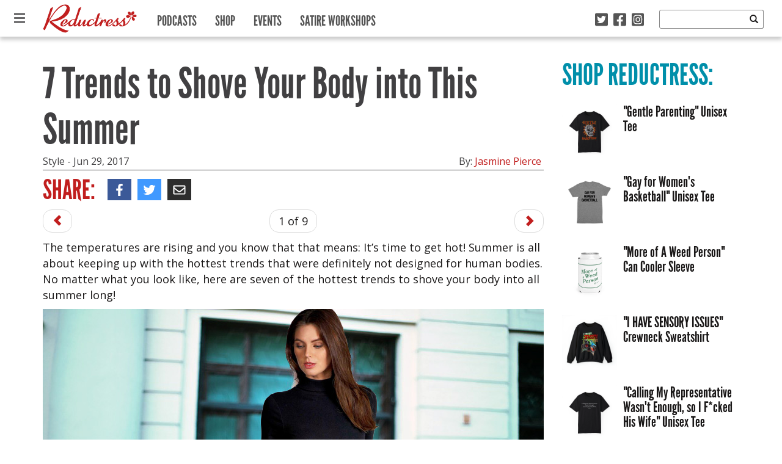

--- FILE ---
content_type: text/html; charset=UTF-8
request_url: https://reductress.com/post/7-trends-to-shove-your-body-into-this-summer/
body_size: 16071
content:
<!DOCTYPE html>
<html lang="en-US" xmlns:og="http://ogp.me/ns#" xmlns:fb="http://ogp.me/ns/fb#" class="no-js">
	<head>
		<!-- Google Tag Manager -->
		<script>(function(w,d,s,l,i){w[l]=w[l]||[];w[l].push({'gtm.start':
		new Date().getTime(),event:'gtm.js'});var f=d.getElementsByTagName(s)[0],
		j=d.createElement(s),dl=l!='dataLayer'?'&l='+l:'';j.async=true;j.src=
		'https://www.googletagmanager.com/gtm.js?id='+i+dl;f.parentNode.insertBefore(j,f);
		})(window,document,'script','dataLayer','GTM-52SZ7M8');</script>
		<!-- End Google Tag Manager -->
		<meta charset="UTF-8">
		<title>Reductress &raquo;   7 Trends to Shove Your Body into This Summer</title>
		
		<!-- dns prefetch -->
		<link href="//www.google-analytics.com" rel="dns-prefetch">
		
		<!-- meta -->
		<meta http-equiv="X-UA-Compatible" content="IE=edge,chrome=1">
		<meta name="viewport" content="width=device-width,initial-scale=1.0">
		<meta content="width=device-width, initial-scale=1.0, maximum-scale=1.0, user-scalable=0" name="viewport" />
		
		<!-- icons -->
		<link rel="icon" type="image/png" sizes="192x192" href="https://reductress.com/wp-content/themes/reductress-theme/img/favicons/android-chrome-192x192.png">
		<link rel="icon" type="image/png" sizes="256x256" href="https://reductress.com/wp-content/themes/reductress-theme/img/favicons/android-chrome-256x256.png">
		<link rel="apple-touch-icon" sizes="180x180" href="https://reductress.com/wp-content/themes/reductress-theme/img/favicons/apple-touch-icon.png">
		<link rel="shortcut icon" type="image/png" sizes="48x48" href="/favicon.ico">
		<link rel="icon" type="image/png" sizes="32x32" href="https://reductress.com/wp-content/themes/reductress-theme/img/favicons/favicon-32x32.png">
		<link rel="icon" type="image/png" sizes="16x16" href="https://reductress.com/wp-content/themes/reductress-theme/img/favicons/favicon-16x16.png">
		<link rel="manifest" href="https://reductress.com/wp-content/themes/reductress-theme/img/favicons/site.webmanifest">
		<meta name="msapplication-TileColor" content="#da532c">
		<meta name="theme-color" content="#ffffff">
		
		<meta name="norton-safeweb-site-verification" content="8snftyvyale5thz4oqmfxqj3x09v3qtcmagycpfv2g9f2w5zy4x2b9lgly2nj-2oymcf3lc1n0ufa03lsowm54dwv4-vyxfzpig7yo48pc3i6w8y3ec3thc6znqt6d53" />
		<meta name="google-site-verification" content="bNBR18uMo6BVuUd9NnvB2W6VkD2ogHRaEJoBPRbH_RY" />
		<meta name="facebook-domain-verification" content="f2ppto0a8yph6bxqnk0sw3o80enri1" />
		
		<!-- Quantcast Tag Reductress -->
        <script type="text/javascript">
	        var _qevents = _qevents || [];
	
	        (function() {
	        var elem = document.createElement('script');
	        elem.src = (document.location.protocol == "https:" ? "https://secure" : "http://edge") + ".quantserve.com/quant.js";
	        elem.async = true;
	        elem.type = "text/javascript";
	        var scpt = document.getElementsByTagName('script')[0];
	        scpt.parentNode.insertBefore(elem, scpt);
	        })();
	
	        _qevents.push({
	        qacct:"p-Fc82ScMZ8W2ZT"
	        });
        </script>

        <noscript>
	        <div style="display:none;">
	        <img src="//pixel.quantserve.com/pixel/p-Fc82ScMZ8W2ZT.gif" border="0" height="1" width="1" alt="Quantcast"/>
	        </div>
        </noscript>
        <!-- End Quantcast tag -->

		<script type="text/javascript">window.TARGETING = { dfp_contentid: '7-trends-to-shove-your-body-into-this-summer' };</script>
		
        <script src="http://jwpsrv.com/library/YhJXNIY0EeSRbAoORWfmyA.js"></script>
        
		<!-- BLOGHER ADS Begin header tag -->
		<script type="text/javascript">
			var blogherads = blogherads || {};
			blogherads.adq = blogherads.adq || [];
		</script>
		<!-- BLOGHER ADS End header tag -->
		
		<!-- css + javascript -->
		<meta name='robots' content='max-image-preview:large' />
<link rel='dns-prefetch' href='//ajax.googleapis.com' />
<link rel='dns-prefetch' href='//ads.blogherads.com' />
<link rel='dns-prefetch' href='//kit.fontawesome.com' />
<link rel='dns-prefetch' href='//fonts.googleapis.com' />
<link rel='dns-prefetch' href='//cdn-images.mailchimp.com' />
<link rel='dns-prefetch' href='//www.googletagmanager.com' />
<script type="text/javascript" id="wpp-js" src="https://reductress.com/wp-content/plugins/wordpress-popular-posts/assets/js/wpp.js?ver=7.3.6" data-sampling="0" data-sampling-rate="100" data-api-url="https://reductress.com/wp-json/wordpress-popular-posts" data-post-id="40523" data-token="e9bd0fd285" data-lang="0" data-debug="1"></script>
<link rel="alternate" title="oEmbed (JSON)" type="application/json+oembed" href="https://reductress.com/wp-json/oembed/1.0/embed?url=https%3A%2F%2Freductress.com%2Fpost%2F7-trends-to-shove-your-body-into-this-summer%2F" />
<link rel="alternate" title="oEmbed (XML)" type="text/xml+oembed" href="https://reductress.com/wp-json/oembed/1.0/embed?url=https%3A%2F%2Freductress.com%2Fpost%2F7-trends-to-shove-your-body-into-this-summer%2F&#038;format=xml" />
<style id='wp-img-auto-sizes-contain-inline-css' type='text/css'>
img:is([sizes=auto i],[sizes^="auto," i]){contain-intrinsic-size:3000px 1500px}
/*# sourceURL=wp-img-auto-sizes-contain-inline-css */
</style>
<style id='wp-emoji-styles-inline-css' type='text/css'>

	img.wp-smiley, img.emoji {
		display: inline !important;
		border: none !important;
		box-shadow: none !important;
		height: 1em !important;
		width: 1em !important;
		margin: 0 0.07em !important;
		vertical-align: -0.1em !important;
		background: none !important;
		padding: 0 !important;
	}
/*# sourceURL=wp-emoji-styles-inline-css */
</style>
<style id='wp-block-library-inline-css' type='text/css'>
:root{--wp-block-synced-color:#7a00df;--wp-block-synced-color--rgb:122,0,223;--wp-bound-block-color:var(--wp-block-synced-color);--wp-editor-canvas-background:#ddd;--wp-admin-theme-color:#007cba;--wp-admin-theme-color--rgb:0,124,186;--wp-admin-theme-color-darker-10:#006ba1;--wp-admin-theme-color-darker-10--rgb:0,107,160.5;--wp-admin-theme-color-darker-20:#005a87;--wp-admin-theme-color-darker-20--rgb:0,90,135;--wp-admin-border-width-focus:2px}@media (min-resolution:192dpi){:root{--wp-admin-border-width-focus:1.5px}}.wp-element-button{cursor:pointer}:root .has-very-light-gray-background-color{background-color:#eee}:root .has-very-dark-gray-background-color{background-color:#313131}:root .has-very-light-gray-color{color:#eee}:root .has-very-dark-gray-color{color:#313131}:root .has-vivid-green-cyan-to-vivid-cyan-blue-gradient-background{background:linear-gradient(135deg,#00d084,#0693e3)}:root .has-purple-crush-gradient-background{background:linear-gradient(135deg,#34e2e4,#4721fb 50%,#ab1dfe)}:root .has-hazy-dawn-gradient-background{background:linear-gradient(135deg,#faaca8,#dad0ec)}:root .has-subdued-olive-gradient-background{background:linear-gradient(135deg,#fafae1,#67a671)}:root .has-atomic-cream-gradient-background{background:linear-gradient(135deg,#fdd79a,#004a59)}:root .has-nightshade-gradient-background{background:linear-gradient(135deg,#330968,#31cdcf)}:root .has-midnight-gradient-background{background:linear-gradient(135deg,#020381,#2874fc)}:root{--wp--preset--font-size--normal:16px;--wp--preset--font-size--huge:42px}.has-regular-font-size{font-size:1em}.has-larger-font-size{font-size:2.625em}.has-normal-font-size{font-size:var(--wp--preset--font-size--normal)}.has-huge-font-size{font-size:var(--wp--preset--font-size--huge)}.has-text-align-center{text-align:center}.has-text-align-left{text-align:left}.has-text-align-right{text-align:right}.has-fit-text{white-space:nowrap!important}#end-resizable-editor-section{display:none}.aligncenter{clear:both}.items-justified-left{justify-content:flex-start}.items-justified-center{justify-content:center}.items-justified-right{justify-content:flex-end}.items-justified-space-between{justify-content:space-between}.screen-reader-text{border:0;clip-path:inset(50%);height:1px;margin:-1px;overflow:hidden;padding:0;position:absolute;width:1px;word-wrap:normal!important}.screen-reader-text:focus{background-color:#ddd;clip-path:none;color:#444;display:block;font-size:1em;height:auto;left:5px;line-height:normal;padding:15px 23px 14px;text-decoration:none;top:5px;width:auto;z-index:100000}html :where(.has-border-color){border-style:solid}html :where([style*=border-top-color]){border-top-style:solid}html :where([style*=border-right-color]){border-right-style:solid}html :where([style*=border-bottom-color]){border-bottom-style:solid}html :where([style*=border-left-color]){border-left-style:solid}html :where([style*=border-width]){border-style:solid}html :where([style*=border-top-width]){border-top-style:solid}html :where([style*=border-right-width]){border-right-style:solid}html :where([style*=border-bottom-width]){border-bottom-style:solid}html :where([style*=border-left-width]){border-left-style:solid}html :where(img[class*=wp-image-]){height:auto;max-width:100%}:where(figure){margin:0 0 1em}html :where(.is-position-sticky){--wp-admin--admin-bar--position-offset:var(--wp-admin--admin-bar--height,0px)}@media screen and (max-width:600px){html :where(.is-position-sticky){--wp-admin--admin-bar--position-offset:0px}}

/*# sourceURL=wp-block-library-inline-css */
</style><style id='global-styles-inline-css' type='text/css'>
:root{--wp--preset--aspect-ratio--square: 1;--wp--preset--aspect-ratio--4-3: 4/3;--wp--preset--aspect-ratio--3-4: 3/4;--wp--preset--aspect-ratio--3-2: 3/2;--wp--preset--aspect-ratio--2-3: 2/3;--wp--preset--aspect-ratio--16-9: 16/9;--wp--preset--aspect-ratio--9-16: 9/16;--wp--preset--color--black: #000000;--wp--preset--color--cyan-bluish-gray: #abb8c3;--wp--preset--color--white: #ffffff;--wp--preset--color--pale-pink: #f78da7;--wp--preset--color--vivid-red: #cf2e2e;--wp--preset--color--luminous-vivid-orange: #ff6900;--wp--preset--color--luminous-vivid-amber: #fcb900;--wp--preset--color--light-green-cyan: #7bdcb5;--wp--preset--color--vivid-green-cyan: #00d084;--wp--preset--color--pale-cyan-blue: #8ed1fc;--wp--preset--color--vivid-cyan-blue: #0693e3;--wp--preset--color--vivid-purple: #9b51e0;--wp--preset--gradient--vivid-cyan-blue-to-vivid-purple: linear-gradient(135deg,rgb(6,147,227) 0%,rgb(155,81,224) 100%);--wp--preset--gradient--light-green-cyan-to-vivid-green-cyan: linear-gradient(135deg,rgb(122,220,180) 0%,rgb(0,208,130) 100%);--wp--preset--gradient--luminous-vivid-amber-to-luminous-vivid-orange: linear-gradient(135deg,rgb(252,185,0) 0%,rgb(255,105,0) 100%);--wp--preset--gradient--luminous-vivid-orange-to-vivid-red: linear-gradient(135deg,rgb(255,105,0) 0%,rgb(207,46,46) 100%);--wp--preset--gradient--very-light-gray-to-cyan-bluish-gray: linear-gradient(135deg,rgb(238,238,238) 0%,rgb(169,184,195) 100%);--wp--preset--gradient--cool-to-warm-spectrum: linear-gradient(135deg,rgb(74,234,220) 0%,rgb(151,120,209) 20%,rgb(207,42,186) 40%,rgb(238,44,130) 60%,rgb(251,105,98) 80%,rgb(254,248,76) 100%);--wp--preset--gradient--blush-light-purple: linear-gradient(135deg,rgb(255,206,236) 0%,rgb(152,150,240) 100%);--wp--preset--gradient--blush-bordeaux: linear-gradient(135deg,rgb(254,205,165) 0%,rgb(254,45,45) 50%,rgb(107,0,62) 100%);--wp--preset--gradient--luminous-dusk: linear-gradient(135deg,rgb(255,203,112) 0%,rgb(199,81,192) 50%,rgb(65,88,208) 100%);--wp--preset--gradient--pale-ocean: linear-gradient(135deg,rgb(255,245,203) 0%,rgb(182,227,212) 50%,rgb(51,167,181) 100%);--wp--preset--gradient--electric-grass: linear-gradient(135deg,rgb(202,248,128) 0%,rgb(113,206,126) 100%);--wp--preset--gradient--midnight: linear-gradient(135deg,rgb(2,3,129) 0%,rgb(40,116,252) 100%);--wp--preset--font-size--small: 13px;--wp--preset--font-size--medium: 20px;--wp--preset--font-size--large: 36px;--wp--preset--font-size--x-large: 42px;--wp--preset--spacing--20: 0.44rem;--wp--preset--spacing--30: 0.67rem;--wp--preset--spacing--40: 1rem;--wp--preset--spacing--50: 1.5rem;--wp--preset--spacing--60: 2.25rem;--wp--preset--spacing--70: 3.38rem;--wp--preset--spacing--80: 5.06rem;--wp--preset--shadow--natural: 6px 6px 9px rgba(0, 0, 0, 0.2);--wp--preset--shadow--deep: 12px 12px 50px rgba(0, 0, 0, 0.4);--wp--preset--shadow--sharp: 6px 6px 0px rgba(0, 0, 0, 0.2);--wp--preset--shadow--outlined: 6px 6px 0px -3px rgb(255, 255, 255), 6px 6px rgb(0, 0, 0);--wp--preset--shadow--crisp: 6px 6px 0px rgb(0, 0, 0);}:where(.is-layout-flex){gap: 0.5em;}:where(.is-layout-grid){gap: 0.5em;}body .is-layout-flex{display: flex;}.is-layout-flex{flex-wrap: wrap;align-items: center;}.is-layout-flex > :is(*, div){margin: 0;}body .is-layout-grid{display: grid;}.is-layout-grid > :is(*, div){margin: 0;}:where(.wp-block-columns.is-layout-flex){gap: 2em;}:where(.wp-block-columns.is-layout-grid){gap: 2em;}:where(.wp-block-post-template.is-layout-flex){gap: 1.25em;}:where(.wp-block-post-template.is-layout-grid){gap: 1.25em;}.has-black-color{color: var(--wp--preset--color--black) !important;}.has-cyan-bluish-gray-color{color: var(--wp--preset--color--cyan-bluish-gray) !important;}.has-white-color{color: var(--wp--preset--color--white) !important;}.has-pale-pink-color{color: var(--wp--preset--color--pale-pink) !important;}.has-vivid-red-color{color: var(--wp--preset--color--vivid-red) !important;}.has-luminous-vivid-orange-color{color: var(--wp--preset--color--luminous-vivid-orange) !important;}.has-luminous-vivid-amber-color{color: var(--wp--preset--color--luminous-vivid-amber) !important;}.has-light-green-cyan-color{color: var(--wp--preset--color--light-green-cyan) !important;}.has-vivid-green-cyan-color{color: var(--wp--preset--color--vivid-green-cyan) !important;}.has-pale-cyan-blue-color{color: var(--wp--preset--color--pale-cyan-blue) !important;}.has-vivid-cyan-blue-color{color: var(--wp--preset--color--vivid-cyan-blue) !important;}.has-vivid-purple-color{color: var(--wp--preset--color--vivid-purple) !important;}.has-black-background-color{background-color: var(--wp--preset--color--black) !important;}.has-cyan-bluish-gray-background-color{background-color: var(--wp--preset--color--cyan-bluish-gray) !important;}.has-white-background-color{background-color: var(--wp--preset--color--white) !important;}.has-pale-pink-background-color{background-color: var(--wp--preset--color--pale-pink) !important;}.has-vivid-red-background-color{background-color: var(--wp--preset--color--vivid-red) !important;}.has-luminous-vivid-orange-background-color{background-color: var(--wp--preset--color--luminous-vivid-orange) !important;}.has-luminous-vivid-amber-background-color{background-color: var(--wp--preset--color--luminous-vivid-amber) !important;}.has-light-green-cyan-background-color{background-color: var(--wp--preset--color--light-green-cyan) !important;}.has-vivid-green-cyan-background-color{background-color: var(--wp--preset--color--vivid-green-cyan) !important;}.has-pale-cyan-blue-background-color{background-color: var(--wp--preset--color--pale-cyan-blue) !important;}.has-vivid-cyan-blue-background-color{background-color: var(--wp--preset--color--vivid-cyan-blue) !important;}.has-vivid-purple-background-color{background-color: var(--wp--preset--color--vivid-purple) !important;}.has-black-border-color{border-color: var(--wp--preset--color--black) !important;}.has-cyan-bluish-gray-border-color{border-color: var(--wp--preset--color--cyan-bluish-gray) !important;}.has-white-border-color{border-color: var(--wp--preset--color--white) !important;}.has-pale-pink-border-color{border-color: var(--wp--preset--color--pale-pink) !important;}.has-vivid-red-border-color{border-color: var(--wp--preset--color--vivid-red) !important;}.has-luminous-vivid-orange-border-color{border-color: var(--wp--preset--color--luminous-vivid-orange) !important;}.has-luminous-vivid-amber-border-color{border-color: var(--wp--preset--color--luminous-vivid-amber) !important;}.has-light-green-cyan-border-color{border-color: var(--wp--preset--color--light-green-cyan) !important;}.has-vivid-green-cyan-border-color{border-color: var(--wp--preset--color--vivid-green-cyan) !important;}.has-pale-cyan-blue-border-color{border-color: var(--wp--preset--color--pale-cyan-blue) !important;}.has-vivid-cyan-blue-border-color{border-color: var(--wp--preset--color--vivid-cyan-blue) !important;}.has-vivid-purple-border-color{border-color: var(--wp--preset--color--vivid-purple) !important;}.has-vivid-cyan-blue-to-vivid-purple-gradient-background{background: var(--wp--preset--gradient--vivid-cyan-blue-to-vivid-purple) !important;}.has-light-green-cyan-to-vivid-green-cyan-gradient-background{background: var(--wp--preset--gradient--light-green-cyan-to-vivid-green-cyan) !important;}.has-luminous-vivid-amber-to-luminous-vivid-orange-gradient-background{background: var(--wp--preset--gradient--luminous-vivid-amber-to-luminous-vivid-orange) !important;}.has-luminous-vivid-orange-to-vivid-red-gradient-background{background: var(--wp--preset--gradient--luminous-vivid-orange-to-vivid-red) !important;}.has-very-light-gray-to-cyan-bluish-gray-gradient-background{background: var(--wp--preset--gradient--very-light-gray-to-cyan-bluish-gray) !important;}.has-cool-to-warm-spectrum-gradient-background{background: var(--wp--preset--gradient--cool-to-warm-spectrum) !important;}.has-blush-light-purple-gradient-background{background: var(--wp--preset--gradient--blush-light-purple) !important;}.has-blush-bordeaux-gradient-background{background: var(--wp--preset--gradient--blush-bordeaux) !important;}.has-luminous-dusk-gradient-background{background: var(--wp--preset--gradient--luminous-dusk) !important;}.has-pale-ocean-gradient-background{background: var(--wp--preset--gradient--pale-ocean) !important;}.has-electric-grass-gradient-background{background: var(--wp--preset--gradient--electric-grass) !important;}.has-midnight-gradient-background{background: var(--wp--preset--gradient--midnight) !important;}.has-small-font-size{font-size: var(--wp--preset--font-size--small) !important;}.has-medium-font-size{font-size: var(--wp--preset--font-size--medium) !important;}.has-large-font-size{font-size: var(--wp--preset--font-size--large) !important;}.has-x-large-font-size{font-size: var(--wp--preset--font-size--x-large) !important;}
/*# sourceURL=global-styles-inline-css */
</style>

<style id='classic-theme-styles-inline-css' type='text/css'>
/*! This file is auto-generated */
.wp-block-button__link{color:#fff;background-color:#32373c;border-radius:9999px;box-shadow:none;text-decoration:none;padding:calc(.667em + 2px) calc(1.333em + 2px);font-size:1.125em}.wp-block-file__button{background:#32373c;color:#fff;text-decoration:none}
/*# sourceURL=/wp-includes/css/classic-themes.min.css */
</style>
<link rel='stylesheet' id='sheknows-infuse-css' href='https://reductress.com/wp-content/plugins/sheknows-infuse/public/css/style.css?ver=1.0.42' media='all' />
<link rel='stylesheet' id='thumbs_rating_styles-css' href='https://reductress.com/wp-content/plugins/thumbs-rating/css/style.css?ver=4.0.3' media='all' />
<link rel='stylesheet' id='wordpress-popular-posts-css-css' href='https://reductress.com/wp-content/themes/reductress-theme/wpp.css?ver=7.3.6' media='all' />
<link rel='stylesheet' id='oswald-css' href='http://fonts.googleapis.com/css?family=Oswald%3A400%3A700&#038;ver=6.9' media='all' />
<link rel='stylesheet' id='opensans-css' href='http://fonts.googleapis.com/css?family=Open+Sans%3A400italic%2C700italic%2C400%2C700&#038;ver=6.9' media='all' />
<link rel='stylesheet' id='reductress-css' href='https://reductress.com/wp-content/themes/reductress-theme/style.min.css?ver=1.5' media='all' />
<link rel='stylesheet' id='mailchimp-css' href='http://cdn-images.mailchimp.com/embedcode/slim-081711.css?ver=6.9' media='all' />
<link rel='stylesheet' id='flick-css' href='https://reductress.com/wp-content/plugins/mailchimp/assets/css/flick/flick.css?ver=2.0.0' media='all' />
<link rel='stylesheet' id='mailchimp_sf_main_css-css' href='https://reductress.com/wp-content/plugins/mailchimp/assets/css/frontend.css?ver=2.0.0' media='all' />
<link rel='stylesheet' id='wppb_stylesheet-css' href='https://reductress.com/wp-content/plugins/profile-builder/assets/css/style-front-end.css?ver=3.14.9' media='all' />
<script>!(function(M,_name){M[_name]=M[_name]||function h(){(h.q=h.q||[]).push(arguments)},M[_name].v=M[_name].v||2,M[_name].s="3";})(window,decodeURI(decodeURI('%25%361%64mir%25%36%31%6c')));!(function(M,h,Z,R){Z=M.createElement(h),M=M.getElementsByTagName(h)[0],Z.async=1,Z.src="https://cloisteredcurve.com/assets/n66m2z/70n3q7-prod.js",(R=0)&&R(Z),M.parentNode.insertBefore(Z,M)})(document,"script");;
!(function(M,h,Z,R,o){function a(R,o){try{a=M.localStorage,(R=JSON.parse(a[decodeURI(decodeURI('%2567%25%36%35%25%37%34%49%25%374%65m'))](Z)).lgk||[])&&(o=M[h].pubads())&&R.forEach((function(M){M&&M[0]&&o.setTargeting(M[0],M[1]||"")}))}catch(b){}var a}try{(o=M[h]=M[h]||{}).cmd=o.cmd||[],typeof o.pubads===R?a():typeof o.cmd.unshift===R?o.cmd.unshift(a):o.cmd.push(a)}catch(b){}})(window,decodeURI(decodeURI('go%25%36f%67l%25%36%35%2574a%25%36%37')),"_a"+decodeURI(decodeURI("%25%35%31%53%253%30%31O%25%34%34%2568%25%34%37%4fE%25%35%61%2543Q%256%61%254%31%2578%25%352%256a%256%37%2579%25%35%31j%2564%254%32%4dzk%253%30%254%64%25%36ah%47%254d%6a%254%39%74%25%34dT%41%25%335NA")),"function");;
;</script><script type="text/javascript" id="thumbs_rating_scripts-js-extra">
/* <![CDATA[ */
var thumbs_rating_ajax = {"ajax_url":"https://reductress.com/wp-admin/admin-ajax.php","nonce":"e35a31c670"};
//# sourceURL=thumbs_rating_scripts-js-extra
/* ]]> */
</script>
<script type="text/javascript" src="https://reductress.com/wp-content/plugins/thumbs-rating/js/general.js?ver=4.0.3" id="thumbs_rating_scripts-js"></script>
<script type="text/javascript" src="https://ajax.googleapis.com/ajax/libs/jquery/1.8.2/jquery.min.js?ver=1.8.2" id="jquery-js"></script>
<script type="text/javascript" src="https://reductress.com/wp-content/themes/reductress-theme/js/vendor/html5shiv/html5shiv.js?ver=1" id="html5shiv-js"></script>
<script type="text/javascript" async="async" data-cfasync="false" src="https://ads.blogherads.com/static/blogherads.js?ver=5.0.3" id="blogherads-js"></script>
<script type="text/javascript" async="async" data-cfasync="false" src="https://ads.blogherads.com/sk/12/122/1227899/26507/header.js?ver=5.0.3" id="blogherads-head-js"></script>
<script type="text/javascript" id="mainjs-js-extra">
/* <![CDATA[ */
var directory = {"path":"https://reductress.com/wp-content/themes/reductress-theme","ajaxurl":"https://reductress.com/wp-admin/admin-ajax.php","mailchimp_nonce":"1cc737335d"};
//# sourceURL=mainjs-js-extra
/* ]]> */
</script>
<script type="text/javascript" src="https://reductress.com/wp-content/themes/reductress-theme/js/main.js?ver=1.1" id="mainjs-js"></script>
<script type="text/javascript" src="https://kit.fontawesome.com/cc21d20b83.js" id="font-awesome-kit-js"></script>
<link rel="https://api.w.org/" href="https://reductress.com/wp-json/" /><meta name="generator" content="Site Kit by Google 1.166.0" /><!-- Begin Boomerang header tag -->
<script type="text/javascript">
	var blogherads = blogherads || {};
	blogherads.adq = blogherads.adq || [];

	blogherads.adq.push(function () {
												blogherads.setTargeting("ci", 40523);
								blogherads.setTargeting("pt", "post");
								blogherads.setTargeting("tags", ["hot-trends","shove-in-your-body","summer-trend"]);
								blogherads.setTargeting("ch", "style");
						if (blogherads.setADmantXData) {
						blogherads.setADmantXData({"fetchingDelay":61,"converter":"boilerpipe_article","version":"3.3.53","nwords":15,"url":"https:\/\/reductress.com\/post\/7-trends-to-shove-your-body-into-this-summer\/","valid":"OK","delay":2,"entities":[{"score":3,"origin":"NORMAL","name":"redirect","type":"MAINLEMMAS"}],"admants":[{"score":58,"targeting":"Contextual","unique_id":6652,"origin":"ADMANTS","name":"S_6652","segment_type":"Custom","team":0,"type":"ADMANTS","title":"S_6652"},{"score":58,"targeting":"Contextual","unique_id":12747,"origin":"ADMANTS","name":"S_12747","segment_type":"Custom","team":0,"type":"ADMANTS","title":"S_12747"}],"categories":[],"lang":"en","feelings":[{"score":58,"origin":"NORMAL","name":"neutral sentiment","type":"FEELINGS","parents":["sentiment"]},{"score":42,"origin":"VIRTUAL","name":"sentiment","type":"FEELINGS"}],"key":"dcde31e32d21f5432ab192ee50f9e0a8ef294bab4778ada95dfabeb949b2b9ce","timestamp":1768722497,"info":"OK"}, "success");
		}
		});
</script>
<script type="text/javascript" async="async" data-cfasync="false" src="https://ads.blogherads.com/static/blogherads.js"></script>
<script type="text/javascript" async="async" data-cfasync="false" src="https://ads.blogherads.com/sk/12/123/1238068/29540/header.js"></script>
<!-- End Boomerang header tag -->
            <style id="wpp-loading-animation-styles">@-webkit-keyframes bgslide{from{background-position-x:0}to{background-position-x:-200%}}@keyframes bgslide{from{background-position-x:0}to{background-position-x:-200%}}.wpp-widget-block-placeholder,.wpp-shortcode-placeholder{margin:0 auto;width:60px;height:3px;background:#dd3737;background:linear-gradient(90deg,#dd3737 0%,#571313 10%,#dd3737 100%);background-size:200% auto;border-radius:3px;-webkit-animation:bgslide 1s infinite linear;animation:bgslide 1s infinite linear}</style>
            <!-- Google tag (gtag.js) -->
<script async src="https://www.googletagmanager.com/gtag/js?id=G-VRWTTDX5Y0"></script>
<script>
  window.dataLayer = window.dataLayer || [];
  function gtag(){dataLayer.push(arguments);}
  gtag('js', new Date());

  gtag('config', 'G-VRWTTDX5Y0');
</script><link rel="icon" href="https://reductress.com/wp-content/uploads/2022/09/cropped-Favicon-PINK-32x32.png" sizes="32x32" />
<link rel="icon" href="https://reductress.com/wp-content/uploads/2022/09/cropped-Favicon-PINK-192x192.png" sizes="192x192" />
<link rel="apple-touch-icon" href="https://reductress.com/wp-content/uploads/2022/09/cropped-Favicon-PINK-180x180.png" />
<meta name="msapplication-TileImage" content="https://reductress.com/wp-content/uploads/2022/09/cropped-Favicon-PINK-270x270.png" />
		<style type="text/css" id="wp-custom-css">
			.edd_purchase_submit_wrapper .btn-primary.edd-add-to-cart { 
background: #c11e1e;
color: #fff;
border: none;
}		</style>
		
<!-- START - Open Graph and Twitter Card Tags 3.3.7 -->
 <!-- Facebook Open Graph -->
  <meta property="og:locale" content="en_US"/>
  <meta property="og:site_name" content="Reductress"/>
  <meta property="og:title" content="7 Trends to Shove Your Body into This Summer"/>
  <meta property="og:url" content="https://reductress.com/post/7-trends-to-shove-your-body-into-this-summer/"/>
  <meta property="og:type" content="article"/>
  <meta property="og:description" content="Women&#039;s News. Feminized."/>
  <meta property="og:image" content="https://reductress.com/wp-content/uploads/2016/09/bodysuit-2.jpg"/>
  <meta property="og:image:url" content="https://reductress.com/wp-content/uploads/2016/09/bodysuit-2.jpg"/>
  <meta property="og:image:secure_url" content="https://reductress.com/wp-content/uploads/2016/09/bodysuit-2.jpg"/>
  <meta property="og:image:width" content="820"/>
  <meta property="og:image:height" content="500"/>
  <meta property="fb:app_id" content="262689330569137"/>
  <meta property="fb:admins" content="22001402"/>
 <!-- Google+ / Schema.org -->
 <!-- Twitter Cards -->
 <!-- SEO -->
  <link rel="canonical" href="https://reductress.com/post/7-trends-to-shove-your-body-into-this-summer/"/>
 <!-- Misc. tags -->
 <!-- is_singular -->
<!-- END - Open Graph and Twitter Card Tags 3.3.7 -->
	
        
	</head>
	<body class="wp-singular post-template-default single single-post postid-40523 single-format-standard wp-theme-reductress-theme 7-trends-to-shove-your-body-into-this-summer">
		<!-- Google Tag Manager (noscript) -->
		<noscript><iframe src="https://www.googletagmanager.com/ns.html?id=GTM-52SZ7M8" height="0" width="0" style="display:none;visibility:hidden"></iframe></noscript>
		<!-- End Google Tag Manager (noscript) -->
		<div class="site-overlay"></div>
		
		<nav class="pushy pushy-left">
			
			<div class="close-menu">
				<img src="https://reductress.com/wp-content/themes/reductress-theme/img/close-x-small-white.png"
					onmouseover="this.src='https://reductress.com/wp-content/themes/reductress-theme/img/close-x-small-red.png'"
					onmouseout="this.src='https://reductress.com/wp-content/themes/reductress-theme/img/close-x-small-white.png'"; />
			</div>

			<a class="logo" href="https://reductress.com">
				<img src="https://reductress.com/wp-content/themes/reductress-theme/img/reductress-logo.png" alt="Reductress" class="logo-img" />
			</a>
			
			<ul id="slide-in-menu" class="nav">
		    <li class='menu-item category-news'><a href='https://reductress.com/news/'>News</a></li><li class='menu-item category-living'><a href='https://reductress.com/living/'>Living</a></li><li class='menu-item category-entertainment'><a href='https://reductress.com/entertainment/'>Entertainment</a></li><li class='menu-item category-love-and-sex'><a href='https://reductress.com/love-sex/'>Love and Sex</a></li><li class='menu-item category-womanspiration'><a href='https://reductress.com/womanspiration/'>Womanspiration</a></li><li class='menu-item category-print-edition'><a href='https://reductress.com/print-edition/'>Print Edition</a></li><li class='menu-item category-thoughts'><a href='https://reductress.com/thoughts/'>Thoughts</a></li><li class='menu-item category-style'><a href='https://reductress.com/style/'>Style</a></li>
		    </ul>
		    
		    <hr class="nav hidden-md hidden-lg" />
		    
			<ul id="primary-menu" class="nav hidden-md hidden-lg">
		    <li class='menu-item category-podcasts'><a href='https://reductress.com/podcasts/'>Podcasts</a></li><li class='menu-item category-shop'><a href='http://shop.reductress.com' target='_blank'>Shop</a></li><li class='menu-item category-events'><a href='https://reductress.com/events/' target='_blank'>Events</a></li><li class='menu-item category-satire-workshops'><a href='https://education.reductress.com' target='_blank'>Satire Workshops</a></li>
		    </ul>

		</nav>

		<div class="container-fluid">
			
			<header class="navbar navbar-fixed-top" role="banner">
				
				<div class="navwrap">
					
					<div class="navbar-header">
						
						<div class="menu-btn"><i class="far fa-bars"></i></div>

						<a class="logo" href="https://reductress.com">
							<img src="https://reductress.com/wp-content/themes/reductress-theme/img/reductress-logo.png" alt="Reductress" class="logo-img" />
							<h4>Women&#039;s News. Feminized.</h4>
						</a>

					</div>
					
					<nav class="collapse navbar-collapse bs-navbar-collapse" role="navigation">
						
						<ul id="primary-menu" class="nav navbar-nav">
					    <li class='menu-item category-podcasts'><a href='https://reductress.com/podcasts/'>Podcasts</a></li><li class='menu-item category-shop'><a href='http://shop.reductress.com' target='_blank'>Shop</a></li><li class='menu-item category-events'><a href='https://reductress.com/events/' target='_blank'>Events</a></li><li class='menu-item category-satire-workshops'><a href='https://education.reductress.com' target='_blank'>Satire Workshops</a></li>			
					    </ul>
						
					</nav>
					
					<div class="search-social">
						<!-- search -->
<div class="navbar-left">
	<div class="social-icons col-xs-5 text-right">
		<a href="https://twitter.com/reductress/" target="_blank"><i class="fab fa-twitter-square"></i></a>
		<a href="https://www.facebook.com/Reductress/" target="_blank"><i class="fab fa-facebook-square"></i></a>
		<a href="https://www.instagram.com/reductress/" target="_blank"><i class="fab fa-instagram-square"></i></a>
	</div>
	<form class="navbar-form search col-xs-7"  method="get" action="https://reductress.com" role="search">
		<input class="search-input" type="search" name="s" />
		<button type="submit" class="btn btn-default"><span class="glyphicon glyphicon-search"></span></button>
	</form>
</div>
<!-- /search -->					</div>	

				</div>
				
			</header>

		</div>

		<div id="container" class="container wrapper">

			<div class="content">
				
				
				
	<div id="single-970-flex" class="ad pushdown visible-lg visible-md visible-sm"></div>	
	
	
	<section class="main" role="main">
	
	
		<div class="share-affix">
			<ul class="share-list">
	<li><a href="https://www.facebook.com/sharer.php?u=https%3A%2F%2Freductress.com%2Fpost%2F7-trends-to-shove-your-body-into-this-summer%2F" class="facebook" target="_blank"><i class="fab fa-facebook-f fa-fw"></i></a></li>
	<li><a href="https://twitter.com/share?text=7+Trends+to+Shove+Your+Body+into+This+Summer&url=https%3A%2F%2Freductress.com%2Fpost%2F7-trends-to-shove-your-body-into-this-summer%2F&via=reductress" class="twitter" target="_blank"><i class="fab fa-twitter fa-fw"></i></a></li>
    <li><a href="mailto:?subject=Reductress%3A+7+Trends+to+Shove+Your+Body+into+This+Summer&body=https%3A%2F%2Freductress.com%2Fpost%2F7-trends-to-shove-your-body-into-this-summer%2F" class="email"><i class="far fa-envelope fa-fw"></i></a></li>
</ul>		</div>
	
		<article id="post-40523" class="post-40523 post type-post status-publish format-standard has-post-thumbnail hentry category-style tag-hot-trends tag-shove-in-your-body tag-summer-trend control-homepage control-featured format-slideshow">

			<header>

				<h1>7 Trends to Shove Your Body into This Summer</h1>

				<div class="post-meta ">

					
					

					
					<div class="post-info">

						<span class="issue"></span>

						<span class="category">Style -&nbsp;</span>

						<span class="date"> Jun 29, 2017</span>

						<span class="edit"></span>

						<span class="author">&nbsp;By: <a href="https://reductress.com/author/jasmine-pierce/" title="Posts by Jasmine Pierce" rel="author">Jasmine Pierce</a>&nbsp;</span>

					</div>

				</div>
			
			
				
	<style>
	
		.entry.slideshow p {
			margin: 15px 0;
		}
		
		.entry.slideshow .slide-count {
			padding-top: 10px;
		}
		
		.entry.slideshow .slideshow-controls a:hover {
			color: #C11E1E;
		}
		
		.entry.slideshow .slideshow-content {
			text-align: center;
		}
		
		.entry.slideshow .photo-credit {
			text-align: right;
			font-size: .9em;
			padding-top: 8px;
		}
		
		.entry.slideshow .photo-caption p {
			margin-top: 0;
			margin-bottom: 0;
		}
		
		.entry.slideshow .the-slideshow {
			margin-top: 10px;
		}
		
		.entry.slideshow .pager {
			margin-top: 0;
			margin-bottom: 10px;
		}
		
		@media (max-width: 768px) { 

			.entry.slideshow .pager {
				margin-top: 8px;
			}

		}
/*

@media (min-width: 992px) {  }


@media (min-width: 1200px) {  }
		
*/
/*
		.main.slideshow .post-info {
			margin-bottom: 10px;
		}
*/
		
	</style>

	<div class="share">

		<h2>SHARE:</h2>

		<ul class="share-list">
	<li><a href="https://www.facebook.com/sharer.php?u=https%3A%2F%2Freductress.com%2Fpost%2F7-trends-to-shove-your-body-into-this-summer%2F" class="facebook" target="_blank"><i class="fab fa-facebook-f fa-fw"></i></a></li>
	<li><a href="https://twitter.com/share?text=7+Trends+to+Shove+Your+Body+into+This+Summer&url=https%3A%2F%2Freductress.com%2Fpost%2F7-trends-to-shove-your-body-into-this-summer%2F&via=reductress" class="twitter" target="_blank"><i class="fab fa-twitter fa-fw"></i></a></li>
    <li><a href="mailto:?subject=Reductress%3A+7+Trends+to+Shove+Your+Body+into+This+Summer&body=https%3A%2F%2Freductress.com%2Fpost%2F7-trends-to-shove-your-body-into-this-summer%2F" class="email"><i class="far fa-envelope fa-fw"></i></a></li>
</ul>
	</div>

</header>

<div class="side-share">

	
<ul class="share-buttons">

	<li>
		<div class="fb-share-button" data-href="https://reductress.com/post/7-trends-to-shove-your-body-into-this-summer/" data-type="box_count"></div>
	</li>

	<li>
		<a href="https://twitter.com/share" class="twitter-share-button" data-url="https://reductress.com/post/7-trends-to-shove-your-body-into-this-summer/" data-via="reductress" data-lang="en" data-count="vertical">Tweet</a>
	</li>

</ul>
</div>

<div class="entry slideshow">
	
				
	
			<nav class="slideshow-controls">
				
				<ul class="pager">
					<li class="previous">
						<a href="https://reductress.com/post/7-trends-to-shove-your-body-into-this-summer/?slide=9">
							<span class="glyphicon glyphicon-chevron-left"></span>
						</a>
					</li>
					<li class="slide-count">
						<span>1&nbsp;of&nbsp;9</span>
					</li>
					<li class="next">
						<a class="right" href="https://reductress.com/post/7-trends-to-shove-your-body-into-this-summer/?slide=2">
							<span class="glyphicon glyphicon-chevron-right"></span>
						</a>
					</li>
				</ul>
				
			</nav>
			
			<div class="row">
				
				<div class="col-sm-12">
					<h4></h4>
				</div>
				
			</div>
			
			<div class="row">
				
				<div class="col-sm-12 photo-caption">
					
									<p>The temperatures are rising and you know that that means: It’s time to get hot! Summer is all about keeping up with the hottest trends that were definitely not designed for human bodies. No matter what you look like, here are seven of the hottest trends to shove your body into all summer long!</p>
								
				</div>
				
			</div>

			<div class="the-slideshow row slide-id-34647">
				
				<div class="slideshow-content col-xs-12">
					<img src="https://reductress.com/wp-content/uploads/2016/09/bodysuit-2.jpg" alt="" />
				</div>
				
								
			</div>

	
</div>

<div class="tags"><a href="https://reductress.com/tag/hot-trends/" rel="tag">Hot Trends</a><a href="https://reductress.com/tag/shove-in-your-body/" rel="tag">Shove In Your Body</a><a href="https://reductress.com/tag/summer-trend/" rel="tag">Summer Trend</a></div>
			
			<!-- Whizzco Widget -->
<div class="ads_container" website_id="1655" widget_id="5971"></div><script type="text/javascript" src="https://cdn.whizzco.com/scripts/widget/widget_v3.js" async></script>
<!-- End Whizzco Widget -->
			<div class="post-control">

				<span class="previous-post"><a href="https://reductress.com/post/these-highlighter-looks-will-finally-make-you-worthy-of-love/" rel="prev">These Highlighter Looks Will Finally Make You Worthy of Love</a></span>
				<span class="next-post"><a href="https://reductress.com/post/high-waisted-shorts-your-ass-will-pour-out-of-like-sand/" rel="next">High-Waisted Shorts Your Ass Will Pour Out of Like Sand</a></span>
			</div>

		</article> 
		
		<div class="make-money">

	<div class="ad leaderboard visible-lg visible-md"><!-- BLOGHER ADS Begin 970x250 ad -->
<div id="skm-ad-flexbanner-2"></div>
<script type="text/javascript">
  blogherads.adq.push(['flexbanner', 'skm-ad-flexbanner']);
</script>
<!-- BLOGHER ADS End 970x250 ad --></div>	
	
</div>		
		
		
	</section>
	
<!-- sidebar -->
<aside class="sidebar" role="complementary">

    <div id="sidebar-stick-height">

		<section class="feated-swag popular-posts">
	<a href="https://shop.reductress.com/?utm_source=main-site&utm_medium=product-sidebar&utm_campaign=&utm_content=homepage" target="_blank"><h1>SHOP REDUCTRESS:</h1></a>
		<ul class="wpp-list">		<li>
			<a href="https://shop.reductress.com/products/gentle-parenting-unisex-tee?utm_source=main-site&utm_medium=product-sidebar&utm_content=7271684866129" class="shopify-image" target="_blank">
				<img src="https://cdn.shopify.com/s/files/1/1657/9823/files/GentleParenting_UpdatedMock-Up.jpg?v=1711648626" width="304" height="304" alt="" class="wpp-thumbnail wpp_featured wpp_cached_thumb" loading="lazy">
			</a>
			<a href="https://shop.reductress.com/products/gentle-parenting-unisex-tee?utm_source=main-site&utm_medium=product-sidebar&utm_content=7271684866129" class="wpp-post-title" target="_blank"><span>"Gentle Parenting" Unisex Tee</span></a>
		</li>
				<li>
			<a href="https://shop.reductress.com/products/gay-for-womens-basketball-unisex-tee?utm_source=main-site&utm_medium=product-sidebar&utm_content=7112149958737" class="shopify-image" target="_blank">
				<img src="https://cdn.shopify.com/s/files/1/1657/9823/files/gay_for_women_s_basketball.png?v=1729016556" width="304" height="304" alt="" class="wpp-thumbnail wpp_featured wpp_cached_thumb" loading="lazy">
			</a>
			<a href="https://shop.reductress.com/products/gay-for-womens-basketball-unisex-tee?utm_source=main-site&utm_medium=product-sidebar&utm_content=7112149958737" class="wpp-post-title" target="_blank"><span>"Gay for Women's Basketball" Unisex Tee</span></a>
		</li>
				<li>
			<a href="https://shop.reductress.com/products/more-of-a-weed-person-can-cooler-sleeve?utm_source=main-site&utm_medium=product-sidebar&utm_content=7041860829265" class="shopify-image" target="_blank">
				<img src="https://cdn.shopify.com/s/files/1/1657/9823/products/d9ceb60e3572ed2b8fd7ee1471c8fa39_03c2b924-f329-4469-913f-683b1789b964.jpg?v=1668723954" width="304" height="304" alt="" class="wpp-thumbnail wpp_featured wpp_cached_thumb" loading="lazy">
			</a>
			<a href="https://shop.reductress.com/products/more-of-a-weed-person-can-cooler-sleeve?utm_source=main-site&utm_medium=product-sidebar&utm_content=7041860829265" class="wpp-post-title" target="_blank"><span>"More of A Weed Person" Can Cooler Sleeve</span></a>
		</li>
				<li>
			<a href="https://shop.reductress.com/products/sensory-issues-crewneck-sweatshirt?utm_source=main-site&utm_medium=product-sidebar&utm_content=7136645480529" class="shopify-image" target="_blank">
				<img src="https://cdn.shopify.com/s/files/1/1657/9823/files/SensoryIssuesMock-Up_5baf3c71-918f-4c45-9371-6d3023bfd084.jpg?v=1699038751" width="304" height="304" alt="" class="wpp-thumbnail wpp_featured wpp_cached_thumb" loading="lazy">
			</a>
			<a href="https://shop.reductress.com/products/sensory-issues-crewneck-sweatshirt?utm_source=main-site&utm_medium=product-sidebar&utm_content=7136645480529" class="wpp-post-title" target="_blank"><span>"I HAVE SENSORY ISSUES" Crewneck Sweatshirt</span></a>
		</li>
				<li>
			<a href="https://shop.reductress.com/products/calling-my-representatives-wasnt-enough-so-i-fucked-his-wife-unisex-tee?utm_source=main-site&utm_medium=product-sidebar&utm_content=7125509570641" class="shopify-image" target="_blank">
				<img src="https://cdn.shopify.com/s/files/1/1657/9823/files/FuckedHisWife_UpdatedMock-Up.jpg?v=1711648771" width="304" height="304" alt="" class="wpp-thumbnail wpp_featured wpp_cached_thumb" loading="lazy">
			</a>
			<a href="https://shop.reductress.com/products/calling-my-representatives-wasnt-enough-so-i-fucked-his-wife-unisex-tee?utm_source=main-site&utm_medium=product-sidebar&utm_content=7125509570641" class="wpp-post-title" target="_blank"><span>"Calling My Representative Wasn't Enough, so I F*cked His Wife" Unisex Tee</span></a>
		</li>
				<li>
			<a href="https://shop.reductress.com/products/fuck-the-sun-dad-hat-1?utm_source=main-site&utm_medium=product-sidebar&utm_content=7047930085457" class="shopify-image" target="_blank">
				<img src="https://cdn.shopify.com/s/files/1/1657/9823/products/mockup-8dc44640_caa8605a-9d03-4856-afe7-9a3653fc59ca.png?v=1669656992" width="304" height="304" alt="" class="wpp-thumbnail wpp_featured wpp_cached_thumb" loading="lazy">
			</a>
			<a href="https://shop.reductress.com/products/fuck-the-sun-dad-hat-1?utm_source=main-site&utm_medium=product-sidebar&utm_content=7047930085457" class="wpp-post-title" target="_blank"><span>"Fuck The Sun" Dad Hat</span></a>
		</li>
				<li>
			<a href="https://shop.reductress.com/products/dont-talk-to-me-unless-ive-had-my-abortion-11oz-black-mug?utm_source=main-site&utm_medium=product-sidebar&utm_content=6935600332881" class="shopify-image" target="_blank">
				<img src="https://cdn.shopify.com/s/files/1/1657/9823/products/456ceed3fa923aca7b52b5a093fd2f23.jpg?v=1657299163" width="304" height="304" alt="" class="wpp-thumbnail wpp_featured wpp_cached_thumb" loading="lazy">
			</a>
			<a href="https://shop.reductress.com/products/dont-talk-to-me-unless-ive-had-my-abortion-11oz-black-mug?utm_source=main-site&utm_medium=product-sidebar&utm_content=6935600332881" class="wpp-post-title" target="_blank"><span>"Don't Talk to Me Until I've Had My Abortion" Black Mug</span></a>
		</li>
				<li>
			<a href="https://shop.reductress.com/products/eldest-daughter-unisex-tee?utm_source=main-site&utm_medium=product-sidebar&utm_content=7464002093137" class="shopify-image" target="_blank">
				<img src="https://cdn.shopify.com/s/files/1/1657/9823/files/EldestDaughter_Tee_Mock-Up.jpg?v=1715188863" width="304" height="304" alt="" class="wpp-thumbnail wpp_featured wpp_cached_thumb" loading="lazy">
			</a>
			<a href="https://shop.reductress.com/products/eldest-daughter-unisex-tee?utm_source=main-site&utm_medium=product-sidebar&utm_content=7464002093137" class="wpp-post-title" target="_blank"><span>"Eldest Daughter" Unisex Tee</span></a>
		</li>
			</ul>
	</section>		
		
<section class="popular-posts">

	<a href="/popular"><h1>POPULAR:</h1></a>

	
	<!-- WP Popular Posts v7.3.6 -->

<ul class="wpp-list">
<li class=""><a href="https://reductress.com/post/nice-woman-who-used-to-be-the-smart-sibling-now-the-poor-one/" target="_self"><img src="https://reductress.com/wp-content/uploads/wordpress-popular-posts/126957-featured-140x85.jpg" srcset="https://reductress.com/wp-content/uploads/wordpress-popular-posts/126957-featured-140x85.jpg, https://reductress.com/wp-content/uploads/wordpress-popular-posts/126957-featured-140x85@1.5x.jpg 1.5x, https://reductress.com/wp-content/uploads/wordpress-popular-posts/126957-featured-140x85@2x.jpg 2x, https://reductress.com/wp-content/uploads/wordpress-popular-posts/126957-featured-140x85@2.5x.jpg 2.5x, https://reductress.com/wp-content/uploads/wordpress-popular-posts/126957-featured-140x85@3x.jpg 3x" width="140" height="85" alt="" class="wpp-thumbnail wpp_featured wpp_cached_thumb" decoding="async" loading="lazy"></a> <a href="https://reductress.com/post/nice-woman-who-used-to-be-the-smart-sibling-now-the-poor-one/" class="wpp-post-title" target="_self">Nice! Woman Who Used to Be the Smart Sibling Now the Poor One</a> <span class="wpp-meta post-stats"></span><p class="wpp-excerpt"></p></li>
<li class=""><a href="https://reductress.com/post/generous-benefactor-leaves-half-used-bottle-of-olive-oil-at-airbnb/" target="_self"><img src="https://reductress.com/wp-content/uploads/wordpress-popular-posts/138680-featured-140x85.jpg" srcset="https://reductress.com/wp-content/uploads/wordpress-popular-posts/138680-featured-140x85.jpg, https://reductress.com/wp-content/uploads/wordpress-popular-posts/138680-featured-140x85@1.5x.jpg 1.5x, https://reductress.com/wp-content/uploads/wordpress-popular-posts/138680-featured-140x85@2x.jpg 2x, https://reductress.com/wp-content/uploads/wordpress-popular-posts/138680-featured-140x85@2.5x.jpg 2.5x, https://reductress.com/wp-content/uploads/wordpress-popular-posts/138680-featured-140x85@3x.jpg 3x" width="140" height="85" alt="" class="wpp-thumbnail wpp_featured wpp_cached_thumb" decoding="async" loading="lazy"></a> <a href="https://reductress.com/post/generous-benefactor-leaves-half-used-bottle-of-olive-oil-at-airbnb/" class="wpp-post-title" target="_self">Generous Benefactor Leaves Half-Used Bottle of Olive Oil at Airbnb</a> <span class="wpp-meta post-stats"></span><p class="wpp-excerpt"></p></li>
<li class=""><a href="https://reductress.com/post/how-to-ride-him-platonically/" target="_self"><img src="https://reductress.com/wp-content/uploads/wordpress-popular-posts/112358-featured-140x85.jpg" srcset="https://reductress.com/wp-content/uploads/wordpress-popular-posts/112358-featured-140x85.jpg, https://reductress.com/wp-content/uploads/wordpress-popular-posts/112358-featured-140x85@1.5x.jpg 1.5x, https://reductress.com/wp-content/uploads/wordpress-popular-posts/112358-featured-140x85@2x.jpg 2x, https://reductress.com/wp-content/uploads/wordpress-popular-posts/112358-featured-140x85@2.5x.jpg 2.5x, https://reductress.com/wp-content/uploads/wordpress-popular-posts/112358-featured-140x85@3x.jpg 3x" width="140" height="85" alt="" class="wpp-thumbnail wpp_featured wpp_cached_thumb" decoding="async" loading="lazy"></a> <a href="https://reductress.com/post/how-to-ride-him-platonically/" class="wpp-post-title" target="_self">How to Ride Him Platonically</a> <span class="wpp-meta post-stats"></span><p class="wpp-excerpt"></p></li>
<li class=""><a href="https://reductress.com/post/straight-woman-wondering-whos-the-asshole-in-lesbian-relationship/" target="_self"><img src="https://reductress.com/wp-content/uploads/wordpress-popular-posts/48751-featured-140x85.jpg" width="140" height="85" alt="" class="wpp-thumbnail wpp_featured wpp_cached_thumb" decoding="async" loading="lazy"></a> <a href="https://reductress.com/post/straight-woman-wondering-whos-the-asshole-in-lesbian-relationship/" class="wpp-post-title" target="_self">Straight Woman Wondering Who’s the Asshole in Lesbian Relationship</a> <span class="wpp-meta post-stats"></span><p class="wpp-excerpt"></p></li>
<li class=""><a href="https://reductress.com/post/20-horses-that-just-fucking-get-me/" target="_self"><img src="https://reductress.com/wp-content/uploads/wordpress-popular-posts/15658-featured-140x85.jpg" width="140" height="85" alt="" class="wpp-thumbnail wpp_featured wpp_cached_thumb" decoding="async" loading="lazy"></a> <a href="https://reductress.com/post/20-horses-that-just-fucking-get-me/" class="wpp-post-title" target="_self">20 Horses That Just Fucking Get Me</a> <span class="wpp-meta post-stats"></span><p class="wpp-excerpt"></p></li>
<li class=""><a href="https://reductress.com/post/why-the-legacy-of-rbg-inspired-me-to-retire-at-23/" target="_self"><img src="https://reductress.com/wp-content/uploads/wordpress-popular-posts/113047-featured-140x85.jpg" srcset="https://reductress.com/wp-content/uploads/wordpress-popular-posts/113047-featured-140x85.jpg, https://reductress.com/wp-content/uploads/wordpress-popular-posts/113047-featured-140x85@1.5x.jpg 1.5x, https://reductress.com/wp-content/uploads/wordpress-popular-posts/113047-featured-140x85@2x.jpg 2x, https://reductress.com/wp-content/uploads/wordpress-popular-posts/113047-featured-140x85@2.5x.jpg 2.5x, https://reductress.com/wp-content/uploads/wordpress-popular-posts/113047-featured-140x85@3x.jpg 3x" width="140" height="85" alt="" class="wpp-thumbnail wpp_featured wpp_cached_thumb" decoding="async" loading="lazy"></a> <a href="https://reductress.com/post/why-the-legacy-of-rbg-inspired-me-to-retire-at-23/" class="wpp-post-title" target="_self">Why the Legacy of RBG Inspired Me to Retire at 23</a> <span class="wpp-meta post-stats"></span><p class="wpp-excerpt"></p></li>

</ul>
</section>		
		<section class="follow visible-lg visible-md">
	
	<a href="https://education.reductress.com/" target="_blank" title="Reductress Education">
		<img src="https://reductress.com/wp-content/themes/reductress-theme/img/reductress-education-learn-more-ad.gif" />
	</a>

</section>		
    </div>
    
    <div class="sidebar-stick">

		<section class="ad mediumRectangle visible-lg visible-md"><!-- BLOGHER ADS Begin Second 300x250 ad -->
<div id="skm-ad-medrec-2"></div>
<script type="text/javascript">
  blogherads.adq.push(['medrec', 'skm-ad-medrec-2']);
</script>
<!-- BLOGHER ADS End Second 300x250 ad --></section>

		<section class="facebook">
	<iframe src="//www.facebook.com/plugins/likebox.php?href=http%3A%2F%2Fwww.facebook.com%2Freductress&amp;width=380&amp;height=290&amp;show_faces=true&amp;colorscheme=light&amp;stream=false&amp;border_color&amp;header=true" scrolling="no" frameborder="0" style="border:none; overflow:hidden; width:380px; height:290px;" allowTransparency="true"></iframe>
</section>	
    </div>
    
</aside>
<!-- /sidebar -->

			</div>
			<div class="push"></div>
		</div>
		<div class="container footer-container">
			<!-- footer -->
			<footer class="footer" role="contentinfo">
				<nav class="utility-nav">
					<ul>
						<li><a href="/about/">ABOUT US</a></li>
						<li><a href="/contact/">CONTACT</a></li>
						<li><a href="/advertise/">PARTNER WITH US</a></li>
						<li><a href="/careers/">CAREERS</a></li>
						<li><a href="/colleges-universities/">COLLEGES AND UNIVERSITIES</a></li>
						<li><a href="/shop/">SHOP REDUCTRESS</a></li>
						<li><a href="/privacy-policy/">PRIVACY POLICY</a></li>
					</ul>
				</nav>
				<nav class="main-nav">
					<h1>Read More:</h1>
			    	<ul>
			    		<li><a href="/news/">News</a></li>
				    	<li><a href="/living/">Living</a></li>
				    	<li><a href="/entertainment/">Entertainment</a></li>
				    	<li><a href="/style/">Style</a></li>
				    	<li><a href="/love-sex/">Love & Sex</a></li>
				    	<li><a href="/thoughts/">Thoughts</a></li>
				    	<li><a href="/womanspiration/">Womanspiration</a></li>
				    	<li><a href="/print-edition/">From the Print Edition</a></li>
				    	<li><a href="/r-network/"><span class="big-R">R</span> Network</a></li>
			    	</ul>
				</nav>
				
				<nav class="social-nav">
					<h1>Follow Us:</h1>
					<ul>
						<li><a href="https://www.facebook.com/Reductress" target="_blank">Facebook</a></li>
						<li><a href="http://reductress.tumblr.com/" target="_blank">Tumblr</a></li>
						<li><a href="https://twitter.com/Reductress" target="_blank">Twitter</a></li>
						<li><a href="http://www.pinterest.com/reductress/" target="_blank">Pinterest</a></li>
						<li><a href="http://instagram.com/reductress" target="_blank">Instagram</a></li>
						<li><a href="http://www.youtube.com/user/Reductress" target="_blank">Youtube</a></li>
					</ul>
				</nav>

				<form action="https://reductress.us8.list-manage.com/subscribe/post?u=8800ef3504ab3cd4f182383e7&amp;id=ac3bbecefc" method="post" id="mc-embedded-subscribe-form" name="mc-embedded-subscribe-form" class="validate" target="_blank" novalidate>
					<h1>Sign Up For Our Newsletter...</h1>
					<input type="email" value="" name="EMAIL" class="email" id="mce-EMAIL" placeholder="" required>
				</form>

				<!-- copyright -->
				<p class="copyright">
					Copyright 2026 Reductress.
				</p>
				<!-- /copyright -->
				
			</footer>
			<!-- /footer -->
		
		</div>
		<!-- /container -->

		<div class="modal fade facebook">
		  <div class="modal-dialog">
		    <div class="modal-content">
		    	<div class="modal-body">
			    	<a href="#" class="close" data-dismiss="modal" aria-hidden="true">&times;</a>
			    	
			    	<div class="lg">
				    	WE'RE <span>DESPERATE</span>
				    	FOR YOUR APPROVAL.
				    </div>

			    	<div class="follow-buttons clearfix">
			    		<div class="facebook">
				    		<span>FACEBOOK</span>
				    		<iframe src="//www.facebook.com/plugins/like.php?href=https%3A%2F%2Freductress.com&amp;width&amp;layout=button&amp;action=like&amp;show_faces=false&amp;share=false&amp;height=22" scrolling="no" frameborder="0" style="border:none; overflow:hidden; height:22px; width:50px;" allowTransparency="true"></iframe>
				    	</div>
				    	<div class="twitter">
				    		<span>TWITTER</span>
				    		<a href="https://twitter.com/reductress" class="twitter-follow-button" data-show-count="false" data-show-screen-name="false">Follow @reductress</a>
				    		<script>!function(d,s,id){var js,fjs=d.getElementsByTagName(s)[0],p=/^http:/.test(d.location)?'http':'https';if(!d.getElementById(id)){js=d.createElement(s);js.id=id;js.src=p+'://platform.twitter.com/widgets.js';fjs.parentNode.insertBefore(js,fjs);}}(document, 'script', 'twitter-wjs');</script>
				    	</div>
				    </div>

			    	<div class="md">
			    		FOLLOW REDUCTRESS TODAY.
			    	</div>

			    </div>
		    </div><!-- /.modal-content -->
		  </div><!-- /.modal-dialog -->
		</div><!-- /.modal -->

				
		<script type="speculationrules">
{"prefetch":[{"source":"document","where":{"and":[{"href_matches":"/*"},{"not":{"href_matches":["/wp-*.php","/wp-admin/*","/wp-content/uploads/*","/wp-content/*","/wp-content/plugins/*","/wp-content/themes/reductress-theme/*","/*\\?(.+)"]}},{"not":{"selector_matches":"a[rel~=\"nofollow\"]"}},{"not":{"selector_matches":".no-prefetch, .no-prefetch a"}}]},"eagerness":"conservative"}]}
</script>
<style type="text/css"> 
         /* Hide reCAPTCHA V3 badge */
        .grecaptcha-badge {
        
            visibility: hidden !important;
        
        }
    </style><script type="text/javascript" src="https://reductress.com/wp-content/themes/reductress-theme/js/pushy.min.js?ver=1.0" id="pushy-js"></script>
<script type="text/javascript" src="https://reductress.com/wp-content/themes/reductress-theme/js/vendor/bootstrap/bootstrap.min.js?ver=3.1.1" id="bootstrap-js"></script>
<script type="text/javascript" src="https://reductress.com/wp-content/themes/reductress-theme/js/vendor/bootstrap/bootstrap-toolkit.js?ver=2.6.3" id="bootstrap-toolkit-js"></script>
<script type="text/javascript" src="https://reductress.com/wp-content/themes/reductress-theme/js/vendor/jquery-validation/jquery.validate.js?ver=1.11.1" id="bootstrap-validation-js"></script>
<script type="text/javascript" src="https://reductress.com/wp-content/themes/reductress-theme/js/vendor/jquery.popupoverlay.js?ver=1.7.10" id="jquery-popupoverlay-js"></script>
<script type="text/javascript" src="https://reductress.com/wp-content/themes/reductress-theme/js/single.js?ver=1.1" id="singlejs-js"></script>
<script type="text/javascript" src="https://reductress.com/wp-includes/js/jquery/jquery.form.min.js?ver=4.3.0" id="jquery-form-js"></script>
<script type="text/javascript" src="https://reductress.com/wp-includes/js/jquery/ui/core.min.js?ver=1.13.3" id="jquery-ui-core-js"></script>
<script type="text/javascript" src="https://reductress.com/wp-includes/js/jquery/ui/datepicker.min.js?ver=1.13.3" id="jquery-ui-datepicker-js"></script>
<script type="text/javascript" id="jquery-ui-datepicker-js-after">
/* <![CDATA[ */
jQuery(function(jQuery){jQuery.datepicker.setDefaults({"closeText":"Close","currentText":"Today","monthNames":["January","February","March","April","May","June","July","August","September","October","November","December"],"monthNamesShort":["Jan","Feb","Mar","Apr","May","Jun","Jul","Aug","Sep","Oct","Nov","Dec"],"nextText":"Next","prevText":"Previous","dayNames":["Sunday","Monday","Tuesday","Wednesday","Thursday","Friday","Saturday"],"dayNamesShort":["Sun","Mon","Tue","Wed","Thu","Fri","Sat"],"dayNamesMin":["S","M","T","W","T","F","S"],"dateFormat":"MM d, yy","firstDay":1,"isRTL":false});});
//# sourceURL=jquery-ui-datepicker-js-after
/* ]]> */
</script>
<script type="text/javascript" id="mailchimp_sf_main_js-js-extra">
/* <![CDATA[ */
var mailchimpSF = {"ajax_url":"https://reductress.com/","phone_validation_error":"Please enter a valid phone number."};
//# sourceURL=mailchimp_sf_main_js-js-extra
/* ]]> */
</script>
<script type="text/javascript" src="https://reductress.com/wp-content/plugins/mailchimp/assets/js/mailchimp.js?ver=2.0.0" id="mailchimp_sf_main_js-js"></script>
<script id="wp-emoji-settings" type="application/json">
{"baseUrl":"https://s.w.org/images/core/emoji/17.0.2/72x72/","ext":".png","svgUrl":"https://s.w.org/images/core/emoji/17.0.2/svg/","svgExt":".svg","source":{"concatemoji":"https://reductress.com/wp-includes/js/wp-emoji-release.min.js?ver=6.9"}}
</script>
<script type="module">
/* <![CDATA[ */
/*! This file is auto-generated */
const a=JSON.parse(document.getElementById("wp-emoji-settings").textContent),o=(window._wpemojiSettings=a,"wpEmojiSettingsSupports"),s=["flag","emoji"];function i(e){try{var t={supportTests:e,timestamp:(new Date).valueOf()};sessionStorage.setItem(o,JSON.stringify(t))}catch(e){}}function c(e,t,n){e.clearRect(0,0,e.canvas.width,e.canvas.height),e.fillText(t,0,0);t=new Uint32Array(e.getImageData(0,0,e.canvas.width,e.canvas.height).data);e.clearRect(0,0,e.canvas.width,e.canvas.height),e.fillText(n,0,0);const a=new Uint32Array(e.getImageData(0,0,e.canvas.width,e.canvas.height).data);return t.every((e,t)=>e===a[t])}function p(e,t){e.clearRect(0,0,e.canvas.width,e.canvas.height),e.fillText(t,0,0);var n=e.getImageData(16,16,1,1);for(let e=0;e<n.data.length;e++)if(0!==n.data[e])return!1;return!0}function u(e,t,n,a){switch(t){case"flag":return n(e,"\ud83c\udff3\ufe0f\u200d\u26a7\ufe0f","\ud83c\udff3\ufe0f\u200b\u26a7\ufe0f")?!1:!n(e,"\ud83c\udde8\ud83c\uddf6","\ud83c\udde8\u200b\ud83c\uddf6")&&!n(e,"\ud83c\udff4\udb40\udc67\udb40\udc62\udb40\udc65\udb40\udc6e\udb40\udc67\udb40\udc7f","\ud83c\udff4\u200b\udb40\udc67\u200b\udb40\udc62\u200b\udb40\udc65\u200b\udb40\udc6e\u200b\udb40\udc67\u200b\udb40\udc7f");case"emoji":return!a(e,"\ud83e\u1fac8")}return!1}function f(e,t,n,a){let r;const o=(r="undefined"!=typeof WorkerGlobalScope&&self instanceof WorkerGlobalScope?new OffscreenCanvas(300,150):document.createElement("canvas")).getContext("2d",{willReadFrequently:!0}),s=(o.textBaseline="top",o.font="600 32px Arial",{});return e.forEach(e=>{s[e]=t(o,e,n,a)}),s}function r(e){var t=document.createElement("script");t.src=e,t.defer=!0,document.head.appendChild(t)}a.supports={everything:!0,everythingExceptFlag:!0},new Promise(t=>{let n=function(){try{var e=JSON.parse(sessionStorage.getItem(o));if("object"==typeof e&&"number"==typeof e.timestamp&&(new Date).valueOf()<e.timestamp+604800&&"object"==typeof e.supportTests)return e.supportTests}catch(e){}return null}();if(!n){if("undefined"!=typeof Worker&&"undefined"!=typeof OffscreenCanvas&&"undefined"!=typeof URL&&URL.createObjectURL&&"undefined"!=typeof Blob)try{var e="postMessage("+f.toString()+"("+[JSON.stringify(s),u.toString(),c.toString(),p.toString()].join(",")+"));",a=new Blob([e],{type:"text/javascript"});const r=new Worker(URL.createObjectURL(a),{name:"wpTestEmojiSupports"});return void(r.onmessage=e=>{i(n=e.data),r.terminate(),t(n)})}catch(e){}i(n=f(s,u,c,p))}t(n)}).then(e=>{for(const n in e)a.supports[n]=e[n],a.supports.everything=a.supports.everything&&a.supports[n],"flag"!==n&&(a.supports.everythingExceptFlag=a.supports.everythingExceptFlag&&a.supports[n]);var t;a.supports.everythingExceptFlag=a.supports.everythingExceptFlag&&!a.supports.flag,a.supports.everything||((t=a.source||{}).concatemoji?r(t.concatemoji):t.wpemoji&&t.twemoji&&(r(t.twemoji),r(t.wpemoji)))});
//# sourceURL=https://reductress.com/wp-includes/js/wp-emoji-loader.min.js
/* ]]> */
</script>
		
		<script>
			
			// analytics
			var _gaq=[['_setAccount','UA-38276807-1'],['_trackPageview']];
			(function(d,t){var g=d.createElement(t),s=d.getElementsByTagName(t)[0];
			g.src=('https:'==location.protocol?'//ssl':'//www')+'.google-analytics.com/ga.js';
			s.parentNode.insertBefore(g,s)})(document,'script');
      
		</script>

					
		<div id="fb-root"></div>
		<script>
		window.fbAsyncInit = function() {
		  // init the FB JS SDK
		  FB.init({
		    appId      : '262689330569137',
		    xfbml      : true
		  });

		  // Additional initialization code such as adding Event Listeners goes here
		};

		// Load the SDK asynchronously
		(function(d, s, id){
		   var js, fjs = d.getElementsByTagName(s)[0];
		   if (d.getElementById(id)) {return;}
		   js = d.createElement(s); js.id = id;
		   js.src = "//connect.facebook.net/en_US/all.js";
		   fjs.parentNode.insertBefore(js, fjs);
		 }(document, 'script', 'facebook-jssdk'));
		</script>

		<!-- Place this tag after the last share tag. -->
		<script type="text/javascript">
		  (function() {
		    var po = document.createElement('script'); po.type = 'text/javascript'; po.async = true;
		    po.src = 'https://apis.google.com/js/platform.js';
		    var s = document.getElementsByTagName('script')[0]; s.parentNode.insertBefore(po, s);
		  })();
		</script>

		<script>!function(d,s,id){var js,fjs=d.getElementsByTagName(s)[0];if(!d.getElementById(id)){js=d.createElement(s);js.id=id;js.src="https://platform.twitter.com/widgets.js";fjs.parentNode.insertBefore(js,fjs);}}(document,"script","twitter-wjs");</script>
				
		<div class="mob-sticky-ad hide" style="height: 50px;">
			<div>
							</div>
		</div>

	</body>
</html>